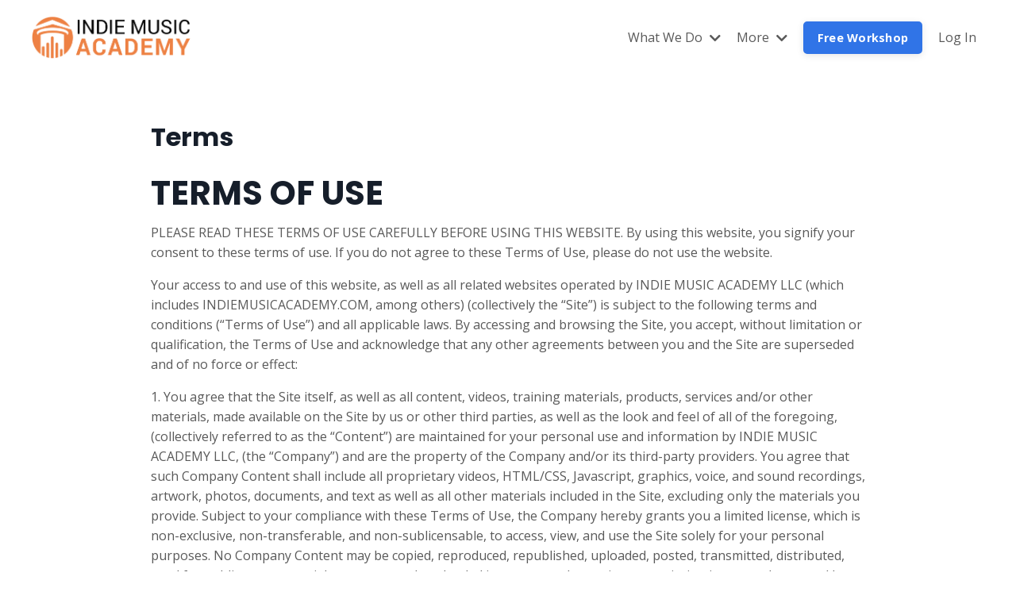

--- FILE ---
content_type: text/html; charset=utf-8
request_url: https://www.indiemusicacademy.com/pages/terms
body_size: 16078
content:
<!doctype html>
<html lang="en">
  <head>
    
              <meta name="csrf-param" content="authenticity_token">
              <meta name="csrf-token" content="2I8MvMmK1Gs/Mf2+VqrX41oy12Pwi2kt6dyYRqAvY+e9rBvFopuqx/h/zYY5Zhy+ai3bvV4wehBDVem29Kkzxw==">
            
    <title>
      
        Terms
      
    </title>
    <meta charset="utf-8" />
    <meta http-equiv="x-ua-compatible" content="ie=edge, chrome=1">
    <meta name="viewport" content="width=device-width, initial-scale=1, shrink-to-fit=no">
    
    <meta property="og:type" content="website">
<meta property="og:url" content="https://www.indiemusicacademy.com/pages/terms">
<meta name="twitter:card" content="summary_large_image">

<meta property="og:title" content="Terms">
<meta name="twitter:title" content="Terms">



    
      <link href="https://kajabi-storefronts-production.kajabi-cdn.com/kajabi-storefronts-production/file-uploads/themes/3112938/settings_images/1a5af35-7ee3-bc28-b267-cae235ae136_IMA_Icon.webp?v=2" rel="shortcut icon" />
    
    <link rel="canonical" href="https://www.indiemusicacademy.com/pages/terms" />

    <!-- Google Fonts ====================================================== -->
    <link rel="preconnect" href="https://fonts.gstatic.com" crossorigin>
    <link rel="stylesheet" media="print" onload="this.onload=null;this.removeAttribute(&#39;media&#39;);" type="text/css" href="//fonts.googleapis.com/css?family=Open+Sans:400,700,400italic,700italic|Poppins:400,700,400italic,700italic&amp;display=swap" />

    <!-- Kajabi CSS ======================================================== -->
    <link rel="stylesheet" media="print" onload="this.onload=null;this.removeAttribute(&#39;media&#39;);" type="text/css" href="https://kajabi-app-assets.kajabi-cdn.com/assets/core-0d125629e028a5a14579c81397830a1acd5cf5a9f3ec2d0de19efb9b0795fb03.css" />

    

    <!-- Font Awesome Icons -->
    <link rel="stylesheet" media="print" onload="this.onload=null;this.removeAttribute(&#39;media&#39;);" type="text/css" crossorigin="anonymous" href="https://use.fontawesome.com/releases/v5.15.2/css/all.css" />

    <link rel="stylesheet" media="screen" href="https://kajabi-storefronts-production.kajabi-cdn.com/kajabi-storefronts-production/themes/3112938/assets/styles.css?1765569491888278" />

    <!-- Customer CSS ====================================================== -->
    <!-- If you're using custom css that affects the first render of the page, replace async_style_link below with styesheet_tag -->
    <link rel="stylesheet" media="print" onload="this.onload=null;this.removeAttribute(&#39;media&#39;);" type="text/css" href="https://kajabi-storefronts-production.kajabi-cdn.com/kajabi-storefronts-production/themes/3112938/assets/overrides.css?1765569491888278" />
    <style>
  /* Custom CSS Added Via Theme Settings */
  .custom-button {

background-color: #2E91FC; /* Kajabi Blue */
  border: none;
  color: white !important;
  padding: 15px 32px;
  text-align: center;
  text-decoration: none;
  display: inline-block;
  font-size: 16px;
  border-radius: 4px;
  font-weight: bold;
  box-shadow: 0 5px 10px 0 rgba(0, 0, 0, 0.2), 0 6px 20px 0 rgba(0,0,0,0.1);;
  transition-duration: 0.4s;
}

.custom-button:hover {
  background-color: #56A7FF; /* Lighter Blue */
  color: white;
  transform: scale(1.03);
}



.quick-tip {
  border: none;
  color: Black !important;
  padding: 15px 32px;
  margin: 40px;
  text-align: center;
  display: inline-block;
  font-size: 20px!important;
  font-weight: bold;
  text-decoration: none;
  border-radius: 4px;
  box-shadow: 0 5px 10px 0 rgba(0, 0, 0, 0.2), 0 6px 20px 0 rgba(0,0,0,0.1);;
  transition-duration: 0.4s;
}

.quick-tip:hover {
  color: Black;
  transform: scale(1.03);
}

.highlight-yellow {
    display: inline; /* Makes sure the background only covers the text */
    border-radius: 0 0 1em 0; /* Rounded corners at the bottom-right */
    background-image: linear-gradient(
        -100deg, 
        rgba(255, 224, 0, .2), 
        rgba(255, 224, 0, .7) 95%, 
        rgba(255, 224, 0, .1)
    ); /* Gradient that simulates a highlighter effect */
    padding: 0 0.2em; /* Adds some padding around the text */
}


.underline {
    position: relative;
    display: inline-block; /* Ensures the underline fits the text width */
    font-size: inherit; /* Inherits font size from parent */
    color: inherit; /* Inherits text color from parent */
    padding-bottom: 5px; /* Adds space below the text */
}

.underline::after {
    content: "";
    position: absolute;
    bottom: -5px; /* Moves the underline 10px below the text */
    left: 2px;
    width: 100%; /* Ensures the line spans the width of the text */
    height: 15px; /* Thickness of the underline */
    background-image: url('https://kajabi-storefronts-production.kajabi-cdn.com/kajabi-storefronts-production/file-uploads/themes/2157757317/settings_images/f08c37-78c-8b43-b6a4-840f528a2200_Underline_1.png');
    background-size: cover; /* Ensures the image covers the underline area */
}



.gradient-overlay {
    margin-bottom: 30px; /* Adds space below the element */
    font-weight: inherit; /* Makes the font bold */
    line-height: inherit; /* Adjusts the height of lines of text */
    font-family: inherit; /* Specifies the font family */
    letter-spacing: -1px; /* Tightens the spacing between letters */
    font-size: inherit; /* Inherits the font size from the parent element */
    background: linear-gradient(135deg, #F56772 20%, #7280FF 80%); /* Applies a gradient background */
    -webkit-background-clip: text; /* Clips the background to the text (only visible behind text) */
    -webkit-text-fill-color: transparent; /* Makes the text color transparent, showing only the background */
}



.gradient-underline {
    position: relative;
    display: inline; /* Makes sure the background only covers the text */
    background: linear-gradient(to left, #f69ec4, #f9dd94 100%);
    background-position: 0 100%; /* Positions the gradient right at the bottom of the text */
    background-size: 100% 2px; /* Full width of the text and 2px high */
    background-repeat: no-repeat; /* Prevents repeating the background */
    padding-bottom: 2px; /* Ensures there is a little space between text and underline */
}


#backToTop {
  display: none; /* Initially hidden */
  position: fixed;
  bottom: 20px;
  left: 50%;
  transform: translateX(-50%);
  cursor: pointer;
  background-color: #808080; /* Gray background */
  width: 40px; /* Fixed width */
  height: 40px; /* Fixed height */
  display: flex;
  align-items: center;
  justify-content: center;
  border: none;
  opacity: 0.1; /* Semi-transparent for minimal notice */
  transition: opacity 0.3s;
}

#backToTop:hover {
  opacity: 1; /* Fully visible on hover */
}

.highlight-yellow {
    display: inline; /* Makes sure the background only covers the text */
    border-radius: 0 0 1em 0; /* Rounded corners at the bottom-right */
    background-image: linear-gradient(
        -100deg, 
        rgba(255, 224, 0, .2), 
        rgba(255, 224, 0, .7) 95%, 
        rgba(255, 224, 0, .1)
    ); /* Gradient that simulates a highlighter effect */
    padding: 0 0.2em; /* Adds some padding around the text */
}


.underline {
    position: relative;
    display: inline-block; /* Ensures the underline fits the text width */
    font-size: inherit; /* Inherits font size from parent */
    color: inherit; /* Inherits text color from parent */
    padding-bottom: 5px; /* Adds space below the text */
}

.underline::after {
    content: "";
    position: absolute;
    bottom: -5px; /* Moves the underline 10px below the text */
    left: 2px;
    width: 100%; /* Ensures the line spans the width of the text */
    height: 15px; /* Thickness of the underline */
    background-image: url('https://kajabi-storefronts-production.kajabi-cdn.com/kajabi-storefronts-production/file-uploads/themes/2157757317/settings_images/f08c37-78c-8b43-b6a4-840f528a2200_Underline_1.png');
    background-size: cover; /* Ensures the image covers the underline area */
}



.gradient-overlay {
    margin-bottom: 30px; /* Adds space below the element */
    font-weight: inherit; /* Makes the font bold */
    line-height: inherit; /* Adjusts the height of lines of text */
    font-family: inherit; /* Specifies the font family */
    letter-spacing: -1px; /* Tightens the spacing between letters */
    font-size: inherit; /* Inherits the font size from the parent element */
    background: linear-gradient(135deg, #F56772 20%, #7280FF 80%); /* Applies a gradient background */
    -webkit-background-clip: text; /* Clips the background to the text (only visible behind text) */
    -webkit-text-fill-color: transparent; /* Makes the text color transparent, showing only the background */
}



.gradient-underline {
    position: relative;
    display: inline; /* Makes sure the background only covers the text */
    background: linear-gradient(to left, #f69ec4, #f9dd94 100%);
    background-position: 0 100%; /* Positions the gradient right at the bottom of the text */
    background-size: 100% 2px; /* Full width of the text and 2px high */
    background-repeat: no-repeat; /* Prevents repeating the background */
    padding-bottom: 2px; /* Ensures there is a little space between text and underline */
}


#backToTop {
  display: none; /* Initially hidden */
  position: fixed;
  bottom: 20px;
  left: 50%;
  transform: translateX(-50%);
  cursor: pointer;
  background-color: #808080; /* Gray background */
  width: 40px; /* Fixed width */
  height: 40px; /* Fixed height */
  display: flex;
  align-items: center;
  justify-content: center;
  border: none;
  opacity: 0.1; /* Semi-transparent for minimal notice */
  transition: opacity 0.3s;
}

#backToTop:hover {
  opacity: 1; /* Fully visible on hover */
}




</style>

    <!-- Kajabi Editor Only CSS ============================================ -->
    

    <!-- Header hook ======================================================= -->
    <script type="text/javascript">
  var Kajabi = Kajabi || {};
</script>
<script type="text/javascript">
  Kajabi.currentSiteUser = {
    "id" : "-1",
    "type" : "Guest",
    "contactId" : "",
  };
</script>
<script type="text/javascript">
  Kajabi.theme = {
    activeThemeName: "Streamlined Home",
    previewThemeId: null,
    editor: false
  };
</script>
<meta name="turbo-prefetch" content="false">
<!-- Google tag (gtag.js) -->
<script async src="https://www.googletagmanager.com/gtag/js?id=G-8SF81TH8D8"></script>
<script>
  window.dataLayer = window.dataLayer || [];
  function gtag(){dataLayer.push(arguments);}
  gtag('js', new Date());

  gtag('config', 'G-8SF81TH8D8');
</script>

<!-- ThriveCart URL Modifier (by Tyler Ryan) -->
<!-- This script appends "ThriveCart" versions of all URL parameters to the end of the current URL -->
<script>
  var main = function () {
    console.log('===== Thrivecart URL Modifier Script (LTV Numbers) =====')
    console.log('version: 2.1.0')
    console.log('last modified: 2024-01-09')

    const params = new URLSearchParams(window.location.search)
    var url_params = {}
    params.forEach((value, key) => {
      if (key === '') return
      url_params[key] = value
    })

    if (Object.keys(url_params).length === 0) return

    Object.entries(url_params).forEach(([key, value]) => {
      if (key === 'page') return  // Don't interfere with pagination
      if (key.startsWith('passthrough[')) {
        url_params[key] = value
      }
      else if (key.startsWith('thrivecart[')) {
        // Write regex code to replace all bracket characters with underscores in 'key', except for the final closing bracket. That should be removed.
        let new_key = key.replace(/\]\[/g, '_').replace(/\[/g, '_').replace(/\]/g, '_').replace(/_$/,'')
        // Shorten parameters by removing prefixes to keep character count below 32
        if (new_key.startsWith('thrivecart_customer_')) new_key = new_key.replace('thrivecart_customer_', '')
        else if (new_key.startsWith('thrivecart_')) new_key = new_key.replace('thrivecart_', '')
        url_params[new_key] = value
      }
      else url_params['passthrough[' + key + ']'] = value
    })

    var encodedParams = ''
    Object.entries(url_params).forEach(([key, value], index) => {
      if (index === 0) encodedParams += '?'
      else encodedParams += '&'
      encodedParams += key + '=' + encodeURIComponent(value)
    })

    // Replace URL with new URL containing all query parameters in "passthrough[*]" syntax
    var newurl = window.location.protocol + "//" + window.location.host + window.location.pathname + encodedParams;
    window.history.pushState({ path: newurl }, '', newurl);
  }

  main();
</script>




<!-- LTV Numbers URL Parameter Passthrough script -->
<script src="https://cdn.ltvnumbers.com/js/url_parameter_passthrough_latest.js" defer></script>


<!--ConvertBox Install Script async-->

<script type="text/javascript">
  (function () {
    var convertBoxScript = document.createElement('script');
    convertBoxScript.async = true;
    convertBoxScript.src = 'https://cdn.convertbox.com/convertbox/js/embed.js';
    convertBoxScript.dataset.uuid = '850dc12f-e876-42b6-a6df-d93bda2b78e0';
    convertBoxScript.id = 'app-convertbox-script';
    var firstScript = document.getElementsByTagName('script')[0];
    firstScript.parentNode.insertBefore(convertBoxScript, firstScript);
  })();
</script>
<script>
(function(i,s,o,g,r,a,m){i['GoogleAnalyticsObject']=r;i[r]=i[r]||function(){
(i[r].q=i[r].q||[]).push(arguments)
},i[r].l=1*new Date();a=s.createElement(o),
m=s.getElementsByTagName(o)[0];a.async=1;a.src=g;m.parentNode.insertBefore(a,m)
})(window,document,'script','//www.google-analytics.com/analytics.js','ga');
ga('create', 'UA-29344700-5', 'auto', {});
ga('send', 'pageview');
</script>
<style type="text/css">
  #editor-overlay {
    display: none;
    border-color: #2E91FC;
    position: absolute;
    background-color: rgba(46,145,252,0.05);
    border-style: dashed;
    border-width: 3px;
    border-radius: 3px;
    pointer-events: none;
    cursor: pointer;
    z-index: 10000000000;
  }
  .editor-overlay-button {
    color: white;
    background: #2E91FC;
    border-radius: 2px;
    font-size: 13px;
    margin-inline-start: -24px;
    margin-block-start: -12px;
    padding-block: 3px;
    padding-inline: 10px;
    text-transform:uppercase;
    font-weight:bold;
    letter-spacing:1.5px;

    left: 50%;
    top: 50%;
    position: absolute;
  }
</style>
<script src="https://kajabi-app-assets.kajabi-cdn.com/vite/assets/track_analytics-999259ad.js" crossorigin="anonymous" type="module"></script><link rel="modulepreload" href="https://kajabi-app-assets.kajabi-cdn.com/vite/assets/stimulus-576c66eb.js" as="script" crossorigin="anonymous">
<link rel="modulepreload" href="https://kajabi-app-assets.kajabi-cdn.com/vite/assets/track_product_analytics-9c66ca0a.js" as="script" crossorigin="anonymous">
<link rel="modulepreload" href="https://kajabi-app-assets.kajabi-cdn.com/vite/assets/stimulus-e54d982b.js" as="script" crossorigin="anonymous">
<link rel="modulepreload" href="https://kajabi-app-assets.kajabi-cdn.com/vite/assets/trackProductAnalytics-3d5f89d8.js" as="script" crossorigin="anonymous">      <script type="text/javascript">
        if (typeof (window.rudderanalytics) === "undefined") {
          !function(){"use strict";window.RudderSnippetVersion="3.0.3";var sdkBaseUrl="https://cdn.rudderlabs.com/v3"
          ;var sdkName="rsa.min.js";var asyncScript=true;window.rudderAnalyticsBuildType="legacy",window.rudderanalytics=[]
          ;var e=["setDefaultInstanceKey","load","ready","page","track","identify","alias","group","reset","setAnonymousId","startSession","endSession","consent"]
          ;for(var n=0;n<e.length;n++){var t=e[n];window.rudderanalytics[t]=function(e){return function(){
          window.rudderanalytics.push([e].concat(Array.prototype.slice.call(arguments)))}}(t)}try{
          new Function('return import("")'),window.rudderAnalyticsBuildType="modern"}catch(a){}
          if(window.rudderAnalyticsMount=function(){
          "undefined"==typeof globalThis&&(Object.defineProperty(Object.prototype,"__globalThis_magic__",{get:function get(){
          return this},configurable:true}),__globalThis_magic__.globalThis=__globalThis_magic__,
          delete Object.prototype.__globalThis_magic__);var e=document.createElement("script")
          ;e.src="".concat(sdkBaseUrl,"/").concat(window.rudderAnalyticsBuildType,"/").concat(sdkName),e.async=asyncScript,
          document.head?document.head.appendChild(e):document.body.appendChild(e)
          },"undefined"==typeof Promise||"undefined"==typeof globalThis){var d=document.createElement("script")
          ;d.src="https://polyfill-fastly.io/v3/polyfill.min.js?version=3.111.0&features=Symbol%2CPromise&callback=rudderAnalyticsMount",
          d.async=asyncScript,document.head?document.head.appendChild(d):document.body.appendChild(d)}else{
          window.rudderAnalyticsMount()}window.rudderanalytics.load("2apYBMHHHWpiGqicceKmzPebApa","https://kajabiaarnyhwq.dataplane.rudderstack.com",{})}();
        }
      </script>
      <script type="text/javascript">
        if (typeof (window.rudderanalytics) !== "undefined") {
          rudderanalytics.page({"account_id":"43274","site_id":"42815"});
        }
      </script>
      <script type="text/javascript">
        if (typeof (window.rudderanalytics) !== "undefined") {
          (function () {
            function AnalyticsClickHandler (event) {
              const targetEl = event.target.closest('a') || event.target.closest('button');
              if (targetEl) {
                rudderanalytics.track('Site Link Clicked', Object.assign(
                  {"account_id":"43274","site_id":"42815"},
                  {
                    link_text: targetEl.textContent.trim(),
                    link_href: targetEl.href,
                    tag_name: targetEl.tagName,
                  }
                ));
              }
            };
            document.addEventListener('click', AnalyticsClickHandler);
          })();
        }
      </script>
<script>
!function(f,b,e,v,n,t,s){if(f.fbq)return;n=f.fbq=function(){n.callMethod?
n.callMethod.apply(n,arguments):n.queue.push(arguments)};if(!f._fbq)f._fbq=n;
n.push=n;n.loaded=!0;n.version='2.0';n.agent='plkajabi';n.queue=[];t=b.createElement(e);t.async=!0;
t.src=v;s=b.getElementsByTagName(e)[0];s.parentNode.insertBefore(t,s)}(window,
                                                                      document,'script','https://connect.facebook.net/en_US/fbevents.js');


fbq('init', '502354843876128');
fbq('track', "PageView");</script>
<noscript><img height="1" width="1" style="display:none"
src="https://www.facebook.com/tr?id=502354843876128&ev=PageView&noscript=1"
/></noscript>
<meta name='site_locale' content='en'><style type="text/css">
  /* Font Awesome 4 */
  .fa.fa-twitter{
    font-family:sans-serif;
  }
  .fa.fa-twitter::before{
    content:"𝕏";
    font-size:1.2em;
  }

  /* Font Awesome 5 */
  .fab.fa-twitter{
    font-family:sans-serif;
  }
  .fab.fa-twitter::before{
    content:"𝕏";
    font-size:1.2em;
  }
</style>
<link rel="stylesheet" href="https://cdn.jsdelivr.net/npm/@kajabi-ui/styles@1.0.4/dist/kajabi_products/kajabi_products.css" />
<script type="module" src="https://cdn.jsdelivr.net/npm/@pine-ds/core@3.14.0/dist/pine-core/pine-core.esm.js"></script>
<script nomodule src="https://cdn.jsdelivr.net/npm/@pine-ds/core@3.14.0/dist/pine-core/index.esm.js"></script>


  </head>
  <style>
  

  
    
  
</style>
  <body id="encore-theme" class="background-unrecognized">
    

    <div id="section-header" data-section-id="header">

<style>
  /* Default Header Styles */
  .header {
    
      background-color: #FFFFFF;
    
    font-size: 16px;
  }
  .header a,
  .header a.link-list__link,
  .header a.link-list__link:hover,
  .header a.social-icons__icon,
  .header .user__login a,
  .header .dropdown__item a,
  .header .dropdown__trigger:hover {
    color: #595959;
  }
  .header .dropdown__trigger {
    color: #595959 !important;
  }
  /* Mobile Header Styles */
  @media (max-width: 767px) {
    .header {
      
      font-size: 16px;
    }
    
    .header .hamburger__slices .hamburger__slice {
      
        background-color: ;
      
    }
    
      .header a.link-list__link, .dropdown__item a, .header__content--mobile {
        text-align: left;
      }
    
    .header--overlay .header__content--mobile  {
      padding-bottom: 20px;
    }
  }
  /* Sticky Styles */
  
</style>

<div class="hidden">
  
    
  
    
  
    
  
    
  
    
  
  
  
  
</div>

<header class="header header--static    header--close-on-scroll" kjb-settings-id="sections_header_settings_background_color">
  <div class="hello-bars">
    
      
    
      
    
      
    
      
    
      
    
  </div>
  
    <div class="header__wrap">
      <div class="header__content header__content--desktop background-unrecognized">
        <div class="container header__container media justify-content-left">
          
            
                <style>
@media (min-width: 768px) {
  #block-1555988494486 {
    text-align: left;
  }
} 
</style>

<div id="block-1555988494486" class="header__block header__block--logo header__block--show header__switch-content stretch" kjb-settings-id="sections_header_blocks_1555988494486_settings_stretch">
  

<style>
  #block-1555988494486 {
    line-height: 1;
  }
  #block-1555988494486 .logo__image {
    display: block;
    width: 200px;
  }
  #block-1555988494486 .logo__text {
    color: ;
  }
</style>

<a class="logo" href="/">
  
    
      <img loading="auto" class="logo__image" alt="Header Logo" kjb-settings-id="sections_header_blocks_1555988494486_settings_logo" src="https://kajabi-storefronts-production.kajabi-cdn.com/kajabi-storefronts-production/file-uploads/themes/3112938/settings_images/866661-e680-8cc7-afbc-f7bc16fd2ba_IMA_Hompage_Icon_with_Text.webp" />
    
  
</a>
</div>
              
          
            
                <style>
@media (min-width: 768px) {
  #block-1686238642437 {
    text-align: left;
  }
} 
</style>

<div id="block-1686238642437" class="header__block header__switch-content header__block--dropdown " kjb-settings-id="sections_header_blocks_1686238642437_settings_stretch">
  <style>
  /* Dropdown menu colors for desktop */
  @media (min-width: 768px) {
    #block-1686238642437 .dropdown__menu {
      background-color: #FFFFFF;
    }
    #block-1686238642437 .dropdown__item a {
      color: #595959;
    }
  }
  /* Mobile menu text alignment */
  @media (max-width: 767px) {
    #block-1686238642437 .dropdown__item a {
      text-align: left;
    }
  }
</style>

<div class="dropdown" kjb-settings-id="sections_header_blocks_1686238642437_settings_trigger">
  <a class="dropdown__trigger">
    What We Do
    
      <i class="dropdown__icon fa fa-chevron-down"></i>
    
  </a>
  <div class="dropdown__menu dropdown__menu--text-left ">
    
      <span class="dropdown__item"><a href="https://www.indiemusicacademy.com/spotify-promotion" >Playlist Promotion</a></span>
    
      <span class="dropdown__item"><a href="http://agency.indiemusicacademy.com" >Spotify Ads Agency</a></span>
    
      <span class="dropdown__item"><a href="https://www.indiemusicacademy.com/get-more-fans-challenge" >The Get More Fans Challenge</a></span>
    
      <span class="dropdown__item"><a href="https://indiemusicacademy.typeform.com/to/Yfgibh5l" >1:1 VIP Mentorship</a></span>
    
  </div>
</div>
</div>
              
          
            
                <style>
@media (min-width: 768px) {
  #block-1686238662129 {
    text-align: left;
  }
} 
</style>

<div id="block-1686238662129" class="header__block header__switch-content header__block--dropdown " kjb-settings-id="sections_header_blocks_1686238662129_settings_stretch">
  <style>
  /* Dropdown menu colors for desktop */
  @media (min-width: 768px) {
    #block-1686238662129 .dropdown__menu {
      background-color: #FFFFFF;
    }
    #block-1686238662129 .dropdown__item a {
      color: #595959;
    }
  }
  /* Mobile menu text alignment */
  @media (max-width: 767px) {
    #block-1686238662129 .dropdown__item a {
      text-align: left;
    }
  }
</style>

<div class="dropdown" kjb-settings-id="sections_header_blocks_1686238662129_settings_trigger">
  <a class="dropdown__trigger">
    More
    
      <i class="dropdown__icon fa fa-chevron-down"></i>
    
  </a>
  <div class="dropdown__menu dropdown__menu--text-left ">
    
      <span class="dropdown__item"><a href="https://www.indiemusicacademy.com/services" >All Services</a></span>
    
      <span class="dropdown__item"><a href="https://www.indiemusicacademy.com/programs" >All Programs</a></span>
    
      <span class="dropdown__item"><a href="https://www.indiemusicacademy.com/about" >About Us</a></span>
    
      <span class="dropdown__item"><a href="https://www.indiemusicacademy.com/blog" >Blog</a></span>
    
      <span class="dropdown__item"><a href="https://www.youtube.com/c/IndieMusicAcademy" >YouTube</a></span>
    
  </div>
</div>
</div>
              
          
            
                <style>
@media (min-width: 768px) {
  #block-1607112504269 {
    text-align: left;
  }
} 
</style>

<div id="block-1607112504269" class="header__block header__switch-content header__block--cta " kjb-settings-id="sections_header_blocks_1607112504269_settings_stretch">
  






<style>
  #block-1607112504269 .btn,
  [data-slick-id="1607112504269"] .block .btn {
    color: #ffffff;
    border-color: #3074e7;
    border-radius: 5px;
    background-color: #3074e7;
  }
  #block-1607112504269 .btn--outline,
  [data-slick-id="1607112504269"] .block .btn--outline {
    background: transparent;
    color: #3074e7;
  }
</style>

<a class="btn btn--solid btn--small btn--full" href="/workshop"   kjb-settings-id="sections_header_blocks_1607112504269_settings_btn_background_color" role="button">
  
    Free Workshop
  
</a>
</div>
              
          
            
                <style>
@media (min-width: 768px) {
  #block-1555988487706 {
    text-align: left;
  }
} 
</style>

<div id="block-1555988487706" class="header__block header__switch-content header__block--user " kjb-settings-id="sections_header_blocks_1555988487706_settings_stretch">
  <style>
  /* Dropdown menu colors for desktop */
  @media (min-width: 768px) {
    #block-1555988487706 .dropdown__menu {
      background: #FFFFFF;
      color: #595959;
    }
    #block-1555988487706 .dropdown__item a,
    #block-1555988487706 {
      color: #595959;
    }
  }
  /* Mobile menu text alignment */
  @media (max-width: 767px) {
    #block-1555988487706 .dropdown__item a,
    #block-1555988487706 .user__login a {
      text-align: left;
    }
  }
</style>

<div class="user" kjb-settings-id="sections_header_blocks_1555988487706_settings_language_login">
  
    <span class="user__login" kjb-settings-id="language_login"><a href="/login">Log In</a></span>
  
</div>
</div>
              
          
          
            <div class="hamburger hidden--desktop" kjb-settings-id="sections_header_settings_hamburger_color">
              <div class="hamburger__slices">
                <div class="hamburger__slice hamburger--slice-1"></div>
                <div class="hamburger__slice hamburger--slice-2"></div>
                <div class="hamburger__slice hamburger--slice-3"></div>
                <div class="hamburger__slice hamburger--slice-4"></div>
              </div>
            </div>
          
        </div>
      </div>
      <div class="header__content header__content--mobile">
        <div class="header__switch-content header__spacer"></div>
      </div>
    </div>
  
</header>

</div>
    <main>
      <div data-dynamic-sections=page><div id="section-1600450646561" data-section-id="1600450646561"><style>
  
  .page {
    background-color: ;
  }
  .page .sizer {
    padding-top: 40px;
    padding-bottom: 40px;
  }
  .page .container {
    max-width: calc(900px + 10px + 10px);
    padding-right: 10px;
    padding-left: 10px;
  }
  .page__title {
    color:  !important;
  }
  @media (min-width: 768px) {
    
    .page .sizer {
      padding-top: 40px;
      padding-bottom: 40px;
    }
    .page .container {
      max-width: calc(900px + 40px + 40px);
      padding-right: 40px;
      padding-left: 40px;
    }
  }
</style>

<section class="page " kjb-settings-id="sections_1600450646561_settings_background_color">
  <div class="sizer">
    
    <div class="container">
      <div class="row">
        <div class="col-12">
          <h1 class="h2 page__title">Terms</h1>
          <div class="page__content"><h1>TERMS OF USE</h1>
<p>PLEASE READ THESE TERMS OF USE CAREFULLY BEFORE USING THIS WEBSITE. By using this website, you signify your consent to these terms of use. If you do not agree to these Terms of Use, please do not use the website.</p>
<p>Your access to and use of this website, as well as all related websites operated by INDIE MUSIC ACADEMY LLC (which includes INDIEMUSICACADEMY.COM, among others) (collectively the &ldquo;Site&rdquo;) is subject to the following terms and conditions (&ldquo;Terms of Use&rdquo;) and all applicable laws. By accessing and browsing the Site, you accept, without limitation or qualification, the Terms of Use and acknowledge that any other agreements between you and the Site are superseded and of no force or effect:</p>
<p>1. You agree that the Site itself, as well as all content, videos, training materials, products, services and/or other materials, made available on the Site by us or other third parties, as well as the look and feel of all of the foregoing, (collectively referred to as the &ldquo;Content&rdquo;) are maintained for your personal use and information by INDIE MUSIC ACADEMY LLC, (the &ldquo;Company&rdquo;) and are the property of the Company and/or its third-party providers. You agree that such Company Content shall include all proprietary videos, HTML/CSS, Javascript, graphics, voice, and sound recordings, artwork, photos, documents, and text as well as all other materials included in the Site, excluding only the materials you provide. Subject to your compliance with these Terms of Use, the Company hereby grants you a limited license, which is non-exclusive, non-transferable, and non-sublicensable, to access, view, and use the Site solely for your personal purposes. No Company Content may be copied, reproduced, republished, uploaded, posted, transmitted, distributed, used for public or commercial purposes, or downloaded in any way unless written permission is expressly granted by the Company. Modification of the Content or use of the Content for any other purpose is a violation of the copyright and other proprietary rights of the Company, as well as other authors who created the materials, and may be subject to monetary damages and penalties. You may not distribute, modify, transmit or use the content of the Site or any Content, including any and all software, tools, graphics and/or sound files, for public or commercial purposes without the express written permission of the Company.</p>
<p>2. All Content, such as text, data, graphics files, videos and sound files, and other materials contained in the Site, are copyrighted unless otherwise noted and are the property of the Company and/or a supplier to the Company. No such materials may be used except as provided in these Terms of Use.</p>
<p>3. All trade names, trademarks, and images and biographical information of people used in the Company Content and contained in the Site, including without limitation the name and trademark &ldquo;INDIE MUSIC ACADEMY&trade;&rdquo;, are either the property of, or used with permission by, the Company. The use of Content by you is strictly prohibited unless specifically permitted by these Terms of Use. Any unauthorized use of Content may violate the copyright, trademark, and other proprietary rights of the Company and/or third parties, as well as the laws of privacy and publicity, and other regulations and statutes. Nothing contained in this Agreement or in the Site shall be construed as granting, by implication or otherwise, any license or right to use any Trademark or other proprietary information without the express written consent of the Company or third party owner. The Company respects the copyright, trademark and all other intellectual property rights of others. The Company has the right, but has no obligation, to remove content and accounts containing materials that it deems, in its sole discretion, to be unlawful, offensive, threatening, libelous, defamatory, pornographic, obscene or otherwise objectionable or violates any party&rsquo;s intellectual property or these Terms of Use. If you believe that your intellectual property rights are being violated and/or that any work belonging to you has been reproduced on the Site or in any Content in any way, you may notify Company at <a href="/cdn-cgi/l/email-protection" class="__cf_email__" data-cfemail="5625232626392422163f38323f333b23253f3537353732333b2f7835393b">[email&#160;protected]</a>. Please provide your name and contact information, the nature of your work and how it is being violated, all relevant copyright and/or trademark registration information, the location/URL of the violation, and any other information you believe is relevant.</p>
<p>4. While the Company uses reasonable efforts to include accurate and up-to-date information in the Site, the Company makes no warranties or representations as to its accuracy. The Company assumes no liability or responsibility for any errors or omissions in the content of the Site.</p>
<p>5. When you register with the Company and/or this Site, you expressly consent to receive any notices, announcements, agreements, disclosures, reports, documents, communications concerning new products or services, or other records or correspondence from the Company. You consent to receive notices electronically by way of transmitting the notice to you by email.</p>
<p>6. If you send comments or suggestions about the Site to the Company, including, but not limited to, notes, text, drawings, images, designs or computer programs, such submissions shall become, and shall remain, the sole property of the Company. No submission shall be subject to any obligation of confidence on the part of the Company. The Company shall exclusively own all rights to (including intellectual property rights thereto), and shall be entitled to unrestricted use, publication, and dissemination as to all such submissions for any purpose, commercial or otherwise without any acknowledgment or compensation to you.</p>
<p>7. The Company shall use commercially reasonable efforts to restrict unauthorized access to our data and files. However no system whether or not password protected can be entirely impenetrable. You acknowledge that it may be possible for an unauthorized third party to access, view, copy, modify, or distribute the data and files you store using the Site. Use of the Site is completely at your own risk.</p>
<p>8. The Company will not intentionally disclose any personally identifying information about you to third parties, except where the Company, in good faith, believes such disclosure is necessary to comply with the law or enforce these Terms of Use. By using the Site, you signify your acceptance of the Company&rsquo;s Privacy Policy,&nbsp;<a href="https://www.indiemusicacademy.com/pages/privacy-policy">https://www.indiemusicacademy.com/pages/privacy-policy</a>. If you do not agree with this Privacy Policy, in whole or part, please do not use this Site.</p>
<p>9. NEITHER THE COMPANY NOR ANY OTHER PARTY INVOLVED IN CREATING, PRODUCING, OR MAINTAINING THE SITE AND/OR ANY CONTENT ON THE SITE SHALL BE LIABLE UNDER ANY CIRCUMSTANCES FOR ANY DIRECT, INCIDENTAL, CONSEQUENTIAL, INDIRECT, OR PUNITIVE DAMAGES ARISING OUT OF YOUR ACCESS TO OR USE OF THE SITE. WITHOUT LIMITING THE FOREGOING, ALL CONTENT ON THE SITE IS PROVIDED &ldquo;AS IS&rdquo; WITHOUT WARRANTY OF ANY KIND, EITHER EXPRESSED OR IMPLIED, INCLUDING, BUT NOT LIMITED TO, THE IMPLIED WARRANTIES OF MERCHANTABILITY OR FITNESS FOR A PARTICULAR PURPOSE. THE COMPANY DOES NOT WARRANT OR MAKE ANY REPRESENTATIONS REGARDING THE USE OF THE MATERIALS IN THE SITE, THE RESULTS OF THE USE OF SUCH MATERIALS, THE SUITABILITY OF SUCH MATERIALS FOR ANY USER&rsquo;S NEEDS OR THE LIKELIHOOD THAT THEIR USE WILL MEET ANY USER&rsquo;S EXPECTATIONS, OR THEIR CORRECTNESS, ACCURACY, RELIABILITY, OR CORRECTION. THE COMPANY LIKEWISE DOES NOT WARRANT OR MAKE ANY REPRESENTATIONS OR GUARANTEES THAT YOU WILL EARN ANY MONEY USING THE SITE OR THE COMPANY&rsquo;S TECHNOLOGY OR SERVICES. YOU ACCEPT ALL RESPONSIBILITY FOR EVALUATING YOUR OWN EARNING POTENTIAL AS WELL AS EXECUTING YOUR OWN BUSINESS AND SERVICES. YOUR EARNING POTENTIAL IS ENTIRELY DEPENDENT ON YOUR OWN PRODUCTS, IDEAS, TECHNIQUES; YOUR EXECUTION OF YOUR BUSINESS PLAN; THE TIME YOU DEVOTE TO THE PROGRAM, IDEAS AND TECHNIQUES OFFERED AND UTILIZED; AS WELL AS YOUR FINANCES, YOUR KNOWLEDGE AND YOUR SKILL. SINCE THESE FACTORS DIFFER AMONG ALL INDIVIDUALS, THE COMPANY CANNOT AND DOES NOT WARRANT OR MAKE ANY REPRESENTATIONS OR GUARANTEES REGARDING YOUR SUCCESS OR INCOME LEVEL. THE COMPANY DOES NOT WARRANT THAT USE OF THE MATERIALS WILL BE UNINTERRUPTED OR ERROR FREE, THAT DEFECTS WILL BE CORRECTED, OR THAT THIS SITE, THE CONTENT, AND/OR THE MATERIALS AVAILABLE ON THIS SITE ARE FREE FROM BUGS OR VIRUSES OR OTHER HARMFUL COMPONENTS. YOU ASSUME ALL RESPONSIBILITY FOR THE COST OF ALL NECESSARY REPAIRS OR CORRECTIONS. THE COMPANY SHALL NOT BE RESPONSIBLE FOR ANY PERFORMANCE OR SERVICE PROBLEMS CAUSED BY ANY THIRD PARTY WEBSITE OR THIRD PARTY SERVICE PROVIDER. ANY SUCH PROBLEM SHALL BE GOVERNED SOLELY BY THE AGREEMENT BETWEEN YOU AND THAT PROVIDER. Please note that the applicable jurisdiction may not allow the exclusion of implied warranties. Some of the above exclusions may thus not apply to you.</p>
<p>10. THE COMPANY SHALL NOT BE RESPONSIBLE FOR ANY PERFORMANCE OR SERVICE PROBLEMS CAUSED BY ANY THIRD PARTY WEBSITE OR THIRD PARTY SERVICE PROVIDER (including, for example, your web service provider service, Stripe payment services, your software and/or any updates or upgrades to that software). ANY SUCH PROBLEM SHALL BE GOVERNED SOLELY BY THE AGREEMENT BETWEEN YOU AND THAT PROVIDER. THE COMPANY RESERVES THE RIGHT TO DETERMINE, IN ITS SOLE DISCRETION, WHETHER THE COMPANY IS RESPONSIBLE FOR ANY SUCH MALFUNCTION OR DISRUPTION. THE COMPANY ALSO RESERVES THE RIGHT TO LIMIT YOUR USE OF THE SITE AND/OR THE CONTENT OR TO TERMINATE YOUR ACCOUNT SHOULD THE COMPANY DETERMINE THAT YOU HAVE VIOLATED THESE TERMS OF USE, OR THAT YOU HAVE VIOLATED ANY OTHER RULES OR CONDITIONS OF THE COMPANY. THE COMPANY RESERVES THE RIGHT TO REFUSE ACCESS TO THE SITE AND/OR THE COMPANY&rsquo;S CONTENT, PRODUCTS AND/OR SERVICES TO ANYONE IN ITS SOLE DISCRETION. THE COMPANY RESERVES THE RIGHT TO DETERMINE, IN ITS SOLE DISCRETION, WHETHER THE COMPANY IS RESPONSIBLE FOR ANY SUCH MALFUNCTION OR DISRUPTION. THE COMPANY MAY, IN ITS SOLE DISCRETION, REFUND THE INITIAL FEE CHARGED FOR ANY USE OF THE SITE AND/OR ANY CONTENT OR A PRO-RATA PORTION THEREOF CONSISTENT WITH THE COMPANY&rsquo;S REFUND POLICY. THE COMPANY SHALL REFUSE ANY REFUND THIRTY (30) DAYS AFTER YOUR PAYMENT FOR USE OF THE SITE AND/OR ANY CONTENT, EITHER PURSUANT TO THE COMPANY&rsquo;S CUSTOMER LICENSE AGREEMENT OR OTHERWISE, REGARDLESS OF THE REASON FOR DISRUPTION.</p>
<p>11. IN NO EVENT SHALL THE COMPANY BE LIABLE FOR ANY SPECIAL, INCIDENTAL, INDIRECT, PUNITIVE, RELIANCE OR CONSEQUENTIAL DAMAGES, WHETHER FORESEEABLE OR NOT, INCLUDING, BUT NOT LIMITED TO, DAMAGE OR LOSS OF PROPERTY, EQUIPMENT, INFORMATION OR DATA, LOSS OF PROFITS, REVENUE OR GOODWILL, COST OF CAPITAL, COST OF REPLACEMENT SERVICES, OR CLAIMS FOR SERVICE INTERRUPTIONS OR TRANSMISSION PROBLEMS, OCCASIONED BY ANY DEFECT IN THE SITE, THE CONTENT, AND/OR RELATED MATERIALS, THE INABILITY TO USE SERVICES PROVIDED HEREUNDER OR ANY OTHER CAUSE WHATSOEVER WITH RESPECT THERETO, REGARDLESS OF THEORY OF LIABILITY. THIS LIMITATION WILL APPLY EVEN IF THE COMPANY HAS BEEN ADVISED OR IS AWARE OF THE POSSIBILITY OF SUCH DAMAGES.</p>
<p>12. You agree to indemnify and hold the Company and each of its directors, officers employees, and agents, harmless from any and all liabilities, claims, damages and expenses, including reasonable attorney&rsquo;s fees, arising out of or relating to (i) your breach of this Agreement, (ii) any violation by you of law or the rights of any third party, (iii) any materials, information, works and/or other content of whatever nature or media that you post or share on or through the Site, (iv) your use of the Site or any services that the Company may provide via the Site, and (v) your conduct in connection with the Site or the services or with other users of the Site or the services. The Company reserves the right to assume the exclusive defense of any claim for which we are entitled to indemnification under this Section. In such event, you shall provide the Company with such cooperation as is reasonably requested by the Company.</p>
<p>13. The provisions of these Terms of Use are for the benefit of the Company, its subsidiaries, affiliates and its third party content providers and licensors, and each shall have the right to assert and enforce such provisions directly or on its own behalf.</p>
<p>14. This agreement shall be governed by and construed in accordance with the laws of the State of California, without giving effect to any principles of conflicts of law. You further submit to the exclusive jurisdiction of the state and federal courts sitting in Orange County, California. If any provision of this agreement shall be unlawful, void, or for any reason unenforceable, then that provision shall be deemed severable from this agreement and shall not affect the validity and enforceability of any remaining provisions.</p>
<p>15: Non-Affiliation Disclaimer: This website is not endorsed by, directly affiliated with, maintained, authorized, or sponsored by Spotify, YouTube, TikTok, Apple Music, or SoundCloud. All product and company names are the registered trademarks of their original owners. The use of any trade name or trademark is for identification and reference purposes only and does not imply any association with the trademark holder of their product brand.</p>
<p>16. These Terms of Use may be revised from time to time by updating this posting. You are bound by any such revisions and should therefore periodically visit this page to review the then current Terms of Use to which you are bound.</p>
<p>Last Updated:&nbsp;June 23, 2021</p></div>
        </div>
      </div>
    </div>
  </div>
</section>

</div></div>
    </main>
    <div id="section-footer" data-section-id="footer">
  <style>
    #section-footer {
      -webkit-box-flex: 1;
      -ms-flex-positive: 1;
      flex-grow: 1;
      display: -webkit-box;
      display: -ms-flexbox;
      display: flex;
    }
    .footer {
      -webkit-box-flex: 1;
      -ms-flex-positive: 1;
      flex-grow: 1;
    }
  </style>

<style>
  .footer {
    background-color: #ffffff;
  }
  .footer, .footer__block {
    font-size: 16px;
    color: ;
  }
  .footer .logo__text {
    color: ;
  }
  .footer .link-list__links {
    width: 100%;
  }
  .footer a.link-list__link {
    color: ;
  }
  .footer .link-list__link:hover {
    color: ;
  }
  .copyright {
    color: ;
  }
  @media (min-width: 768px) {
    .footer, .footer__block {
      font-size: 18px;
    }
  }
  .powered-by a {
    color:  !important;
  }
  
    .powered-by {
      text-align: center;
      padding-top: 0;
    }
  
</style>

<footer class="footer footer--stacked  background-light  " kjb-settings-id="sections_footer_settings_background_color">
  <div class="footer__content">
    <div class="container footer__container media">
      
        
            




<style>
  /* flush setting */
  
  
  /* margin settings */
  #block-1602193175296, [data-slick-id="1602193175296"] {
    margin-top: 0px;
    margin-right: 0px;
    margin-bottom: 0px;
    margin-left: 0px;
  }
  #block-1602193175296 .block, [data-slick-id="1602193175296"] .block {
    /* border settings */
    border: 4px  black;
    border-radius: 4px;
    

    /* background color */
    
      background-color: ;
    
    /* default padding for mobile */
    
      padding: 20px;
    
    
      padding: 20px;
    
    
      
        padding: 20px;
      
    
    /* mobile padding overrides */
    
    
      padding-top: 0px;
    
    
      padding-right: 0px;
    
    
      padding-bottom: 0px;
    
    
      padding-left: 0px;
    
  }

  @media (min-width: 768px) {
    /* desktop margin settings */
    #block-1602193175296, [data-slick-id="1602193175296"] {
      margin-top: 0px;
      margin-right: 0px;
      margin-bottom: 0px;
      margin-left: 0px;
    }
    #block-1602193175296 .block, [data-slick-id="1602193175296"] .block {
      /* default padding for desktop  */
      
        padding: 30px;
      
      
        
          padding: 30px;
        
      
      /* desktop padding overrides */
      
      
        padding-top: 0px;
      
      
        padding-right: 0px;
      
      
        padding-bottom: 0px;
      
      
        padding-left: 0px;
      
    }
  }
  /* mobile text align */
  @media (max-width: 767px) {
    #block-1602193175296, [data-slick-id="1602193175296"] {
      text-align: center;
    }
  }
</style>


<div
  id="block-1602193175296"
  class="
  block-type--link_list
  text-right
  col-
  
  
  
  
  "
  
  data-reveal-event=""
  data-reveal-offset=""
  data-reveal-units=""
  
    kjb-settings-id="sections_footer_blocks_1602193175296_settings_width"
    >
  <div class="block
    box-shadow-
    "
    
      data-aos="-"
      data-aos-delay=""
      data-aos-duration=""
    
    >
    
    <style>
  #block-1602193175296 .link-list__title {
    color: ;
  }
  #block-1602193175296 .link-list__link {
    color: ;
  }
</style>



<div class="link-list link-list--row link-list--desktop-right link-list--mobile-center">
  
  <div class="link-list__links" kjb-settings-id="sections_footer_blocks_1602193175296_settings_menu">
    
      <a class="link-list__link" href="https://www.indiemusicacademy.com/pages/terms" >Terms</a>
    
      <a class="link-list__link" href="https://www.indiemusicacademy.com/pages/privacy-policy" >Privacy</a>
    
      <a class="link-list__link" href="https://support.indiemusicacademy.com/" >Support</a>
    
  </div>
</div>
  </div>
</div>

          
      
        
            <div id="block-1555988525205" class="footer__block ">
  <span class="copyright" kjb-settings-id="sections_footer_blocks_1555988525205_settings_copyright" role="presentation">
  &copy; 2026 Indie Music Academy | All Rights Reserved
</span>
</div>
          
      
        
            <div id="block-1607111750037" class="footer__block ">
  <style>
  .social-icons--1607111750037 .social-icons__icons {
    justify-content: 
  }
  .social-icons--1607111750037 .social-icons__icon {
    color:  !important;
  }
  .social-icons--1607111750037.social-icons--round .social-icons__icon {
    background-color: #0072EF;
  }
  .social-icons--1607111750037.social-icons--square .social-icons__icon {
    background-color: #0072EF;
  }
  
    
  
  @media (min-width: 768px) {
    .social-icons--1607111750037 .social-icons__icons {
      justify-content: 
    }
  }
</style>
<div class="social-icons social-icons-- social-icons--1607111750037" kjb-settings-id="sections_footer_blocks_1607111750037_settings_social_icons_text_color">
  <div class="social-icons__icons">
    
  <a class="social-icons__icon social-icons__icon--" href="https://www.facebook.com/theindiemusicacademy"  kjb-settings-id="sections_footer_blocks_1607111750037_settings_social_icon_link_facebook">
    <i class="fab fa-facebook-f"></i>
  </a>



  <a class="social-icons__icon social-icons__icon--" href="https://www.instagram.com/theindiemusicacademy"  kjb-settings-id="sections_footer_blocks_1607111750037_settings_social_icon_link_instagram">
    <i class="fab fa-instagram"></i>
  </a>


  <a class="social-icons__icon social-icons__icon--" href="https://www.youtube.com/indiemusicacademy"  kjb-settings-id="sections_footer_blocks_1607111750037_settings_social_icon_link_youtube">
    <i class="fab fa-youtube"></i>
  </a>
















  </div>
</div>
</div>
        
      
    </div>
    
  </div>

</footer>

</div>
    <div id="section-exit_pop" data-section-id="exit_pop"><style>
  #exit-pop .modal__content {
    background: ;
  }
  
</style>






</div>
    <div id="section-two_step" data-section-id="two_step"><style>
  #two-step .modal__content {
    background: ;
  }
  
</style>

<div class="modal two-step" id="two-step" kjb-settings-id="sections_two_step_settings_two_step_edit">
  <div class="modal__content background-unrecognized">
    <div class="close-x">
      <div class="close-x__part"></div>
      <div class="close-x__part"></div>
    </div>
    <div class="modal__body row text- align-items-start justify-content-left">
      
         
              




<style>
  /* flush setting */
  
  
  /* margin settings */
  #block-two_step_0, [data-slick-id="two_step_0"] {
    margin-top: -50px;
    margin-right: 0px;
    margin-bottom: 0px;
    margin-left: 0px;
  }
  #block-two_step_0 .block, [data-slick-id="two_step_0"] .block {
    /* border settings */
    border: 4px  black;
    border-radius: 4px;
    

    /* background color */
    
    /* default padding for mobile */
    
    
      padding: 20px;
    
    
      
    
    /* mobile padding overrides */
    
      padding: 0;
    
    
      padding-top: 0px;
    
    
      padding-right: 0px;
    
    
      padding-bottom: 0px;
    
    
      padding-left: 0px;
    
  }

  @media (min-width: 768px) {
    /* desktop margin settings */
    #block-two_step_0, [data-slick-id="two_step_0"] {
      margin-top: -80px;
      margin-right: 0px;
      margin-bottom: 0px;
      margin-left: 0px;
    }
    #block-two_step_0 .block, [data-slick-id="two_step_0"] .block {
      /* default padding for desktop  */
      
      
        
      
      /* desktop padding overrides */
      
        padding: 0;
      
      
        padding-top: 0px;
      
      
        padding-right: 0px;
      
      
        padding-bottom: 0px;
      
      
        padding-left: 0px;
      
    }
  }
  /* mobile text align */
  @media (max-width: 767px) {
    #block-two_step_0, [data-slick-id="two_step_0"] {
      text-align: ;
    }
  }
</style>


<div
  id="block-two_step_0"
  class="
  block-type--image
  text-
  col-12
  
  
  
  
  "
  
  data-reveal-event=""
  data-reveal-offset=""
  data-reveal-units=""
  
    kjb-settings-id="sections_two_step_blocks_two_step_0_settings_width"
    >
  <div class="block
    box-shadow-
    "
    
      data-aos="-"
      data-aos-delay=""
      data-aos-duration=""
    
    >
    
    

<style>
  #block-two_step_0 .block,
  [data-slick-id="two_step_0"] .block {
    display: flex;
    justify-content: flex-start;
  }
  #block-two_step_0 .image,
  [data-slick-id="two_step_0"] .image {
    width: 100%;
    overflow: hidden;
    
      width: 55px;
    
    border-radius: 4px;
    
  }
  #block-two_step_0 .image__image,
  [data-slick-id="two_step_0"] .image__image {
    width: 100%;
    
      width: 55px;
    
  }
  #block-two_step_0 .image__overlay,
  [data-slick-id="two_step_0"] .image__overlay {
    
      opacity: 0;
    
    background-color: #fff;
    border-radius: 4px;
    
  }
  
  #block-two_step_0 .image__overlay-text,
  [data-slick-id="two_step_0"] .image__overlay-text {
    color:  !important;
  }
  @media (min-width: 768px) {
    #block-two_step_0 .block,
    [data-slick-id="two_step_0"] .block {
        display: flex;
        justify-content: center;
    }
    #block-two_step_0 .image__overlay,
    [data-slick-id="two_step_0"] .image__overlay {
      
        opacity: 0;
      
    }
    #block-two_step_0 .image__overlay:hover {
      opacity: 1;
    }
  }
  
</style>

<div class="image">
  
    
        <img loading="auto" class="image__image" alt="" kjb-settings-id="sections_two_step_blocks_two_step_0_settings_image" src="https://kajabi-storefronts-production.kajabi-cdn.com/kajabi-storefronts-production/file-uploads/themes/3112938/settings_images/ad4742-046-6814-746e-3ebb673aa65_642e6080-b65b-450e-979a-481dbbe16076.png" />
    
    
  
</div>
  </div>
</div>

            
      
         
              




<style>
  /* flush setting */
  
    #block-1719519939885, [data-slick-id="1719519939885"] { padding: 0; }
  
  
  /* margin settings */
  #block-1719519939885, [data-slick-id="1719519939885"] {
    margin-top: 0px;
    margin-right: 0px;
    margin-bottom: 0px;
    margin-left: 0px;
  }
  #block-1719519939885 .block, [data-slick-id="1719519939885"] .block {
    /* border settings */
    border: 4px  black;
    border-radius: 4px;
    

    /* background color */
    
    /* default padding for mobile */
    
    
      padding: 20px;
    
    
      
        padding: 20px;
      
    
    /* mobile padding overrides */
    
    
      padding-top: 0px;
    
    
      padding-right: 0px;
    
    
      padding-bottom: 0px;
    
    
      padding-left: 0px;
    
  }

  @media (min-width: 768px) {
    /* desktop margin settings */
    #block-1719519939885, [data-slick-id="1719519939885"] {
      margin-top: -9px;
      margin-right: 0px;
      margin-bottom: 0px;
      margin-left: 0px;
    }
    #block-1719519939885 .block, [data-slick-id="1719519939885"] .block {
      /* default padding for desktop  */
      
      
        
          padding: 30px;
        
      
      /* desktop padding overrides */
      
      
        padding-top: 0px;
      
      
        padding-right: 0px;
      
      
        padding-bottom: 0px;
      
      
        padding-left: 0px;
      
    }
  }
  /* mobile text align */
  @media (max-width: 767px) {
    #block-1719519939885, [data-slick-id="1719519939885"] {
      text-align: center;
    }
  }
</style>


<div
  id="block-1719519939885"
  class="
  block-type--text
  text-center
  col-12
  
  
  
  
  "
  
  data-reveal-event=""
  data-reveal-offset=""
  data-reveal-units=""
  
    kjb-settings-id="sections_two_step_blocks_1719519939885_settings_width"
    >
  <div class="block
    box-shadow-
    "
    
      data-aos="-"
      data-aos-delay=""
      data-aos-duration=""
    
    >
    
    <style>
  
  #block-1577982541036_0 .btn {
    margin-top: 1rem;
  }
</style>

<h6>Indie Music Academy</h6>
<hr style="border-top: 1px solid rgba(240, 240, 240, 0.5); margin-top: 0; margin-bottom: 0;" />
<p> </p>

  </div>
</div>

            
      
         
              




<style>
  /* flush setting */
  
    #block-1719683713594, [data-slick-id="1719683713594"] { padding: 0; }
  
  
  /* margin settings */
  #block-1719683713594, [data-slick-id="1719683713594"] {
    margin-top: 0px;
    margin-right: 0px;
    margin-bottom: 0px;
    margin-left: 0px;
  }
  #block-1719683713594 .block, [data-slick-id="1719683713594"] .block {
    /* border settings */
    border: 4px  black;
    border-radius: 4px;
    

    /* background color */
    
    /* default padding for mobile */
    
    
      padding: 20px;
    
    
      
    
    /* mobile padding overrides */
    
      padding: 0;
    
    
      padding-top: 0px;
    
    
      padding-right: 0px;
    
    
      padding-bottom: 0px;
    
    
      padding-left: 0px;
    
  }

  @media (min-width: 768px) {
    /* desktop margin settings */
    #block-1719683713594, [data-slick-id="1719683713594"] {
      margin-top: 0px;
      margin-right: 0px;
      margin-bottom: 0px;
      margin-left: 0px;
    }
    #block-1719683713594 .block, [data-slick-id="1719683713594"] .block {
      /* default padding for desktop  */
      
      
        
      
      /* desktop padding overrides */
      
        padding: 0;
      
      
        padding-top: 0px;
      
      
        padding-right: 0px;
      
      
        padding-bottom: 0px;
      
      
        padding-left: 0px;
      
    }
  }
  /* mobile text align */
  @media (max-width: 767px) {
    #block-1719683713594, [data-slick-id="1719683713594"] {
      text-align: ;
    }
  }
</style>


<div
  id="block-1719683713594"
  class="
  block-type--image
  text-
  col-12
  
  
  
  
  "
  
  data-reveal-event=""
  data-reveal-offset=""
  data-reveal-units=""
  
    kjb-settings-id="sections_two_step_blocks_1719683713594_settings_width"
    >
  <div class="block
    box-shadow-
    "
    
      data-aos="-"
      data-aos-delay=""
      data-aos-duration=""
    
    >
    
    

<style>
  #block-1719683713594 .block,
  [data-slick-id="1719683713594"] .block {
    display: flex;
    justify-content: flex-start;
  }
  #block-1719683713594 .image,
  [data-slick-id="1719683713594"] .image {
    width: 100%;
    overflow: hidden;
    
    border-radius: 4px;
    
  }
  #block-1719683713594 .image__image,
  [data-slick-id="1719683713594"] .image__image {
    width: 100%;
    
  }
  #block-1719683713594 .image__overlay,
  [data-slick-id="1719683713594"] .image__overlay {
    
      opacity: 0;
    
    background-color: #fff;
    border-radius: 4px;
    
  }
  
  #block-1719683713594 .image__overlay-text,
  [data-slick-id="1719683713594"] .image__overlay-text {
    color:  !important;
  }
  @media (min-width: 768px) {
    #block-1719683713594 .block,
    [data-slick-id="1719683713594"] .block {
        display: flex;
        justify-content: flex-start;
    }
    #block-1719683713594 .image__overlay,
    [data-slick-id="1719683713594"] .image__overlay {
      
        opacity: 0;
      
    }
    #block-1719683713594 .image__overlay:hover {
      opacity: 1;
    }
  }
  
</style>

<div class="image">
  
    
        <img loading="auto" class="image__image" alt="" kjb-settings-id="sections_two_step_blocks_1719683713594_settings_image" src="https://kajabi-storefronts-production.kajabi-cdn.com/kajabi-storefronts-production/file-uploads/themes/3112938/settings_images/0c40e7b-2e24-48f-3d25-effa0a20abe_86e2e52e-8f92-40d2-8eae-36bade400f7d.png" />
    
    
  
</div>
  </div>
</div>

            
      
         
              




<style>
  /* flush setting */
  
  
  /* margin settings */
  #block-1719519944056, [data-slick-id="1719519944056"] {
    margin-top: 0px;
    margin-right: 0px;
    margin-bottom: 0px;
    margin-left: 0px;
  }
  #block-1719519944056 .block, [data-slick-id="1719519944056"] .block {
    /* border settings */
    border: 4px  black;
    border-radius: 4px;
    

    /* background color */
    
    /* default padding for mobile */
    
    
      padding: 20px;
    
    
      
        padding: 20px;
      
    
    /* mobile padding overrides */
    
    
      padding-top: 20px;
    
    
      padding-right: 20px;
    
    
      padding-bottom: 20px;
    
    
      padding-left: 20px;
    
  }

  @media (min-width: 768px) {
    /* desktop margin settings */
    #block-1719519944056, [data-slick-id="1719519944056"] {
      margin-top: 0px;
      margin-right: 0px;
      margin-bottom: 0px;
      margin-left: 0px;
    }
    #block-1719519944056 .block, [data-slick-id="1719519944056"] .block {
      /* default padding for desktop  */
      
      
        
          padding: 30px;
        
      
      /* desktop padding overrides */
      
      
        padding-top: 30px;
      
      
        padding-right: 30px;
      
      
        padding-bottom: 30px;
      
      
        padding-left: 30px;
      
    }
  }
  /* mobile text align */
  @media (max-width: 767px) {
    #block-1719519944056, [data-slick-id="1719519944056"] {
      text-align: center;
    }
  }
</style>


<div
  id="block-1719519944056"
  class="
  block-type--form
  text-center
  col-12
  
  
  
  
  "
  
  data-reveal-event=""
  data-reveal-offset=""
  data-reveal-units=""
  
    kjb-settings-id="sections_two_step_blocks_1719519944056_settings_width"
    >
  <div class="block
    box-shadow-
    "
    
      data-aos="-"
      data-aos-delay=""
      data-aos-duration=""
    
    >
    
    








<style>
  #block-1719519944056 .form-btn {
    border-color: #3074e7;
    border-radius: 5px;
    background: #3074e7;
    color: #ffffff;
  }
  #block-1719519944056 .btn--outline {
    color: #3074e7;
    background: transparent;
  }
  #block-1719519944056 .disclaimer-text {
    font-size: 16px;
    margin-top: 1.25rem;
    margin-bottom: 0;
    color: #888;
  }
</style>



<div class="form">
  <div kjb-settings-id="sections_two_step_blocks_1719519944056_settings_text"><h2><strong>Almost there!</strong></h2>
<h4><strong>Get free access to our marketing framework: <span class="gradient-overlay">"How to Reach 1 Million Spotify Streams as a Part-Time Artist"</span>.</strong></h4>
<p>Where should we send the video training?</p></div>
  
    <form data-parsley-validate="true" data-kjb-disable-on-submit="true" action="https://www.indiemusicacademy.com/forms/2148646388/form_submissions" accept-charset="UTF-8" method="post"><input name="utf8" type="hidden" value="&#x2713;" autocomplete="off" /><input type="hidden" name="authenticity_token" value="XUy2oxMPzp529Sn/f6KrTJ6/UoiY2aH/H3xVy8CBQrNbil15AvXrNnlQ4EwQEgavcPtv5Wdc9F62ARzHZtVIxg==" autocomplete="off" /><input type="text" name="website_url" autofill="off" placeholder="Skip this field" style="display: none;" /><input type="hidden" name="kjb_fk_checksum" autofill="off" value="5e6b8b1dbcda459fae9a215f9c5065e9" />
      <div class="">
        <input type="hidden" name="thank_you_url" value="">
        
          <div class="text-field form-group"><input type="text" name="form_submission[name]" id="form_submission_name" value="" required="required" class="form-control" placeholder="Name" /></div>
        
          <div class="email-field form-group"><input required="required" class="form-control" placeholder="Email" type="email" name="form_submission[email]" id="form_submission_email" /></div>
        
        <div>
          
          <button id="form-button" class="form-btn btn--solid btn--full btn--medium" type="submit" kjb-settings-id="sections_two_step_blocks_1719519944056_settings_btn_text" role="button">
            Sign Up
          </button>
        </div>
      </div>
    </form>
    
  
</div>
  </div>
</div>

          
      
         
              




<style>
  /* flush setting */
  
  
  /* margin settings */
  #block-1719519948835, [data-slick-id="1719519948835"] {
    margin-top: 0px;
    margin-right: 0px;
    margin-bottom: 0px;
    margin-left: 0px;
  }
  #block-1719519948835 .block, [data-slick-id="1719519948835"] .block {
    /* border settings */
    border: 4px  black;
    border-radius: 4px;
    

    /* background color */
    
    /* default padding for mobile */
    
    
      padding: 20px;
    
    
      
        padding: 20px;
      
    
    /* mobile padding overrides */
    
    
      padding-top: 0px;
    
    
      padding-right: 0px;
    
    
      padding-bottom: 0px;
    
    
      padding-left: 0px;
    
  }

  @media (min-width: 768px) {
    /* desktop margin settings */
    #block-1719519948835, [data-slick-id="1719519948835"] {
      margin-top: 0px;
      margin-right: 0px;
      margin-bottom: 0px;
      margin-left: 0px;
    }
    #block-1719519948835 .block, [data-slick-id="1719519948835"] .block {
      /* default padding for desktop  */
      
      
        
          padding: 30px;
        
      
      /* desktop padding overrides */
      
      
        padding-top: 0px;
      
      
        padding-right: 0px;
      
      
        padding-bottom: 0px;
      
      
        padding-left: 0px;
      
    }
  }
  /* mobile text align */
  @media (max-width: 767px) {
    #block-1719519948835, [data-slick-id="1719519948835"] {
      text-align: center;
    }
  }
</style>


<div
  id="block-1719519948835"
  class="
  block-type--text
  text-center
  col-12
  
  
  
  
  "
  
  data-reveal-event=""
  data-reveal-offset=""
  data-reveal-units=""
  
    kjb-settings-id="sections_two_step_blocks_1719519948835_settings_width"
    >
  <div class="block
    box-shadow-
    "
    
      data-aos="-"
      data-aos-delay=""
      data-aos-duration=""
    
    >
    
    <style>
  
  #block-1577982541036_0 .btn {
    margin-top: 1rem;
  }
</style>

<p style="font-size: 12px;"><em>When you signup, we'll be sending you weekly emails with additional free content.</em></p>

  </div>
</div>

            
      
    </div>
  </div>
</div>



</div>
    <!-- Javascripts ======================================================= -->
<script data-cfasync="false" src="/cdn-cgi/scripts/5c5dd728/cloudflare-static/email-decode.min.js"></script><script src="https://kajabi-app-assets.kajabi-cdn.com/assets/encore_core-9ce78559ea26ee857d48a83ffa8868fa1d6e0743c6da46efe11250e7119cfb8d.js"></script>
<script src="https://kajabi-storefronts-production.kajabi-cdn.com/kajabi-storefronts-production/themes/3112938/assets/scripts.js?1765569491888278"></script>



<!-- Customer JS ======================================================= -->
<script>
  /* Custom JS Added Via Theme Settings */
  document.addEventListener("DOMContentLoaded", function() {
  var backToTopButton = document.getElementById('backToTop');


  function checkScroll() {
    var scrollPosition = window.pageYOffset;
    var triggerHeight = document.documentElement.scrollHeight * 0.20;
    if (scrollPosition > triggerHeight) {
      backToTopButton.style.display = 'flex';
      backToTopButton.style.opacity = 0.5; // Reset opacity when scrolled down
    } else {
      backToTopButton.style.display = 'none';
    }
  }

  function scrollToTop(event) {
    event.preventDefault();
    window.scrollTo({top: 0, behavior: 'smooth'});
    setTimeout(() => { // Delay resetting opacity to after the scroll
      backToTopButton.style.opacity = 0.5;
    }, 1000); // Adjust time as needed based on scroll behavior
  }

  // Check scroll position on load and on scroll
  checkScroll();
  document.addEventListener("scroll", checkScroll);

  // Adjust the event listener for better mobile interaction
  backToTopButton.addEventListener('click', scrollToTop);
  backToTopButton.addEventListener('touchstart', function(event) {
    scrollToTop(event);
    event.stopPropagation(); // Prevent the click event from firing after touch
  }, false);
});

document.addEventListener("DOMContentLoaded", function() {
  var backToTopButton = document.getElementById('backToTop');

  function checkScroll() {
    var scrollPosition = window.pageYOffset;
    var triggerHeight = document.documentElement.scrollHeight * 0.20;
    if (scrollPosition > triggerHeight) {
      backToTopButton.style.display = 'flex';
      backToTopButton.style.opacity = 0.5; // Reset opacity when scrolled down
    } else {
      backToTopButton.style.display = 'none';
    }
  }

  function scrollToTop(event) {
    event.preventDefault();
    window.scrollTo({top: 0, behavior: 'smooth'});
    setTimeout(() => { // Delay resetting opacity to after the scroll
      backToTopButton.style.opacity = 0.5;
    }, 1000); // Adjust time as needed based on scroll behavior
  }

  // Check scroll position on load and on scroll
  checkScroll();
  document.addEventListener("scroll", checkScroll);

  // Adjust the event listener for better mobile interaction
  backToTopButton.addEventListener('click', scrollToTop);
  backToTopButton.addEventListener('touchstart', function(event) {
    scrollToTop(event);
    event.stopPropagation(); // Prevent the click event from firing after touch
  }, false);
});

</script>
  </body>
</html>

--- FILE ---
content_type: application/x-javascript
request_url: https://cdn.ltvnumbers.com/js/url_parameter_passthrough_latest.js
body_size: 5003
content:
// INSTALLATION: place this script in the <body> or <footer> of each page that you would like to pass URL parameters through.
//     <script src="https://cdn.ltvnumbers.com/js/url_parameter_passthrough.js" defer></script>
// USAGE: Use the PARAM_WHITELIST below to specify which parameters you would like to be passed from the page URL onto the next page.
// Please note that if the parameter is not in PARAM_WHITELIST, it WILL NOT be passed to the next page.
// The whitelist does not apply to the params on links within the page. All params present on the links will be passed through.
// This script will search for <a> and <img> tags with an "href" attribute that is a link to append the parameters.
var VERSION = '4.2.0'
var PARAM_WHITELIST = [
  'utm_source',
  'utm_medium',
  'utm_campaign',
  'utm_content',
  'utm_term',
  'passthrough[utm_source]',
  'passthrough[utm_medium]',
  'passthrough[utm_campaign]',
  'passthrough[utm_content]',
  'passthrough[utm_term]',
  'products',
  'affId',
  'c1',
  'c2',
  'c3',
  'c4',
  'c5'
]

var main = function () {
  console.log('===== URL Parameter Passthrough Script (LTV Numbers) =====')
  console.log('VERSION:', VERSION)
  console.log('PARAM_WHITELIST:', PARAM_WHITELIST)

  var params = getParams(window.location.href, true)
  console.log('params:', params)

  // If there are no params, don't do anything
  if (params && Object.keys(params).length === 0 && params.constructor === Object) {
    console.log('no URL parameters found. exiting...')
    return
  }

  addParamsToAnchorElements(params)
  addParamsToImgElements(params)
}

function getQueryParams(url) {
  var hasQueryString = url.indexOf('?') > -1
  if (!hasQueryString) return {}

  var paramArr = url.slice(url.indexOf('?') + 1).split('&')
  var params = {}
  paramArr.map(param => {
    var [key, val] = param.split('=')
    params[key] = val
  })
  return params
}

function getParams(url, useWhitelist) {
  if (url === '') return {}

  var linkParams = getQueryParams(url)
  var vars = Object.entries(linkParams)

  // If no vars are present, return empty object
  if (vars.length === 1 && vars[0] === '') return {}

  var whitelistedVars = vars
  if (useWhitelist) {
    whitelistedVars = vars.filter(pair => {
      var key = pair[0]
      return PARAM_WHITELIST.indexOf(key) > -1
    })
  }
  console.log('whitelistedVars:', whitelistedVars)

  let params = {}
  for (var i = 0; i < whitelistedVars.length; i++) {
    var pair = whitelistedVars[i]
    var key = pair[0]
    let value = pair[1]

    // Ensure that no query strings are improperly appended to the value
    if (value && value.indexOf('%3F') > -1) {
      value = value.split('%3F')[0]
    } else if (value && value.indexOf('?') > -1) {
      value = value.split('?')[0]
    }

    params[key] = value
  }
  return params
}

var addParamsToAnchorElements = function (url_params) {
  console.log('add params to anchor elements')
  document.querySelectorAll('a').forEach(function (element) {
    try {
      updateElementAttributeWithParams(element, 'href', url_params)
    } catch (e) {
      console.log('unable to update link')
    }
  })
}

var addParamsToImgElements = function (url_params) {
  console.log('add params to img elements')
  document.querySelectorAll('img').forEach(function (element) {
    try {
      updateElementAttributeWithParams(element, 'href', url_params, true)
    } catch (e) {
      console.log('unable to update link')
    }
  })
}

var updateElementAttributeWithParams = function (element, attribute, url_params, skipEmptyAttribute=false) {
  var link = element.getAttribute(attribute) || ''
  // Skip if empty and specified to do so
  if (skipEmptyAttribute && link === '') {
    return
  }
  console.log('-------------------------------------------------------')
  console.log('link:', link)

  // Skip links to page anchors
  if (link.indexOf('#') > -1) {
    console.log('skipping page anchor')
    return
  }

  // Skip 'file' links
  if (link.startsWith('file:')) {
    console.log('skipping file link')
    return
  }

  // Skip 'ftp' links
  if (link.startsWith('ftp:')) {
    console.log('skipping ftp link')
    return
  }

  // Skip 'javascript' links
  if (link.startsWith('javascript:')) {
    console.log('skipping script reference')
    return
  }

  // Skip 'mailto' links
  if (link.startsWith('mailto:')) {
    console.log('skipping mailto link')
    return
  }

  // Skip 'tel' links
  if (link.startsWith('tel:')) {
    console.log('skipping tel link')
    return
  }

  var link_params = getParams(link)
  console.log('link_params:', link_params)

  var combined_params = Object.assign({}, url_params, link_params)
  console.log('combined_params:', combined_params)

  var encoded_params = ''
  Object.entries(combined_params).forEach(([key, value], index) => {
    if (index === 0) encoded_params += '?'
    else encoded_params += '&'
    encoded_params += key + '=' + value
  })
  console.log('encoded_params:', encoded_params)

  var current_link = element.getAttribute(attribute) || ''
  var base_url = current_link.split('?')[0]
  var new_link = base_url + encoded_params
  element.setAttribute(attribute, new_link)

  console.log('updated link:', element.getAttribute(attribute))
}

main()